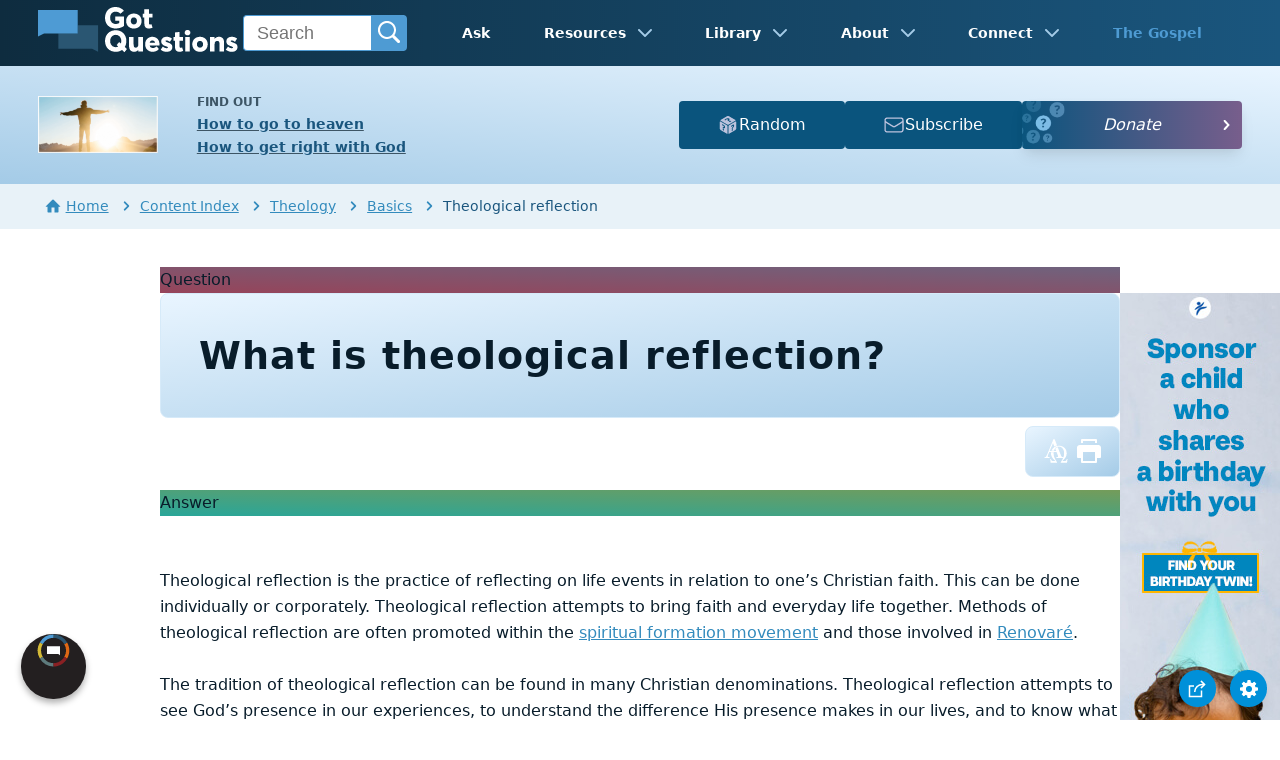

--- FILE ---
content_type: text/html
request_url: https://www.gotquestions.org/theological-reflection.html
body_size: 4810
content:
<!doctype html>
<html lang="en" itemscope itemtype="http://schema.org/Article">
<head>
<title>What is theological reflection? | GotQuestions.org</title>
<META name="keywords" itemprop="keywords" content="theological reflection"><META name="description" itemprop="description" property="og:description" content="What is theological reflection? What are the different methods of theological reflection? What does it mean to reflect on life theologically?">
<meta charset="utf-8"><meta name="viewport" content="width=device-width, initial-scale=1, user-scalable=no">
<link rel="image_src" itemprop="image" href="https://www.gotquestions.org/img/GQlogo.png"><link rel="canonical" itemprop="url mainEntityOfPage" href="https://www.gotquestions.org/theological-reflection.html">
<meta itemprop="author" content="GotQuestions.org">
<meta itemprop="datePublished" content="2022-04-28">
<meta property="og:image" content="https://www.gotquestions.org/img/OG/theological-reflection.jpg">
<meta property="og:site_name" content="GotQuestions.org">
<meta property="og:type" content="article">
<meta property="og:url" content="https://www.gotquestions.org/theological-reflection.html">
<script async src="https://www.googletagmanager.com/gtag/js?id=G-M7EVHFDMSZ"></script>
<script>
window.dataLayer = window.dataLayer || [];
function gtag(){dataLayer.push(arguments);}
gtag('js', new Date());
gtag('config', 'G-M7EVHFDMSZ');
</script>
<link rel="stylesheet" type="text/css" href="style.css">
<!-- COMPONENTS -->
<script type="module" src="/components/header-element-unified.js"></script>
<script type="module" src="/components/footer-element-unified.js" defer></script>
<script src="/components/unified-script.js" defer></script>
<link rel="preload" href="/components/unified-style.css" as="style">
<link rel="stylesheet" href="/components/unified-style.css">
</head>
<body data-site-theme="light">
<div class="fixed-button settings box-shadow"><img src="img/cogwheel.svg" alt="settings icon" onclick="settingsMenu(this)"></div>
<div class="fixed-button sharebutton box-shadow"><img src="img/share.svg" alt="share icon" onclick="shareMenu(this)"></div>
<header-element></header-element>
<div id="modals">
<ul class="settings-menu modal-menu box-shadow">
<li>
<div class="toggle-wrap">
<span>Light</span><input type="checkbox" checked id="toggle" class="checkbox" onclick="toggleTheme(this)" /><label for="toggle" class="switch"></label><span>Dark</span>
</div>
</li>
<li><div id="bibleRefLinkSettings"><label for="bibleRefLinkVersion">Bible Version</label><select id="bibleRefLinkVersion" name="bibleRefLinkVersion" onchange="changeVersion();BibleRefLink.brlSavePrefs();"><option value="ESV">ESV</option><option value="CSB">CSB</option><option value="KJV">KJV</option><option value="NASB">NASB</option><option value="NIV" selected="selected">NIV</option><option value="NKJV">NKJV</option><option value="NLT">NLT</option></select></div></li>
<li><label for="font">Font Family</label><select name="font" id="font" onchange="changeFont()"><option value="system-ui">Default</option><option value="Arial">Arial</option><option value="Verdana">Verdana</option><option value="Helvetica">Helvetica</option><option value="Tahoma">Tahoma</option><option value="Georgia">Georgia</option><option value="Times New Roman">Times New Roman</option></select></li>
<li><label for="lineheight">Line Height</label><select name="lineheight" id="lineheight" onchange="changeLineHeight()"><option value="1.4">Default</option><option value="1">1.0</option><option value="1.2">1.2</option><option value="1.5">1.5</option><option value="2">2</option></select></li>
<li><label for="fontsize">Font Size</label><select name="fontsize" id="fontsize" onchange="changeFontSize()"><option value="1">Default</option><option value="1">1.0</option><option value="1.2">1.2</option><option value="1.5">1.5</option><option value="2">2</option></select></li>
</ul>
<ul class="final-menu modal-menu box-shadow">
<li><a href="https://www.facebook.com/sharer.php?u=https://www.gotquestions.org/" class="fb"><img src="img/logo-fb-simple.svg" alt="Facebook icon">Facebook</a></li>
<li><a href="https://x.com/share?url=https://www.gotquestions.org/" class="tw"><img src="img/logo-x.svg" alt="X icon">X</a></li>
<li><a href="https://pinterest.com/pin/create/link/?url=https://www.gotquestions.org/" class="pi"><img src="img/logo-pinterest.svg" alt="Pinterest icon">Pinterest</a></li>
<li><a class="SendEmail" href=""><img src="img/letter.svg" alt="Email icon">Email</a></li>
<li class="mobile-show"><a class="SendSMS" href=""><img src="img/sms-icon.svg" alt="SMS icon">Text/SMS</a></li>
</ul>
</div>
<div class="featured gradient-to-tr" style="--color-start: var(--bgcolor-featured-start); --color-end: var(--bgcolor-featured-end)">
<div class="featured-left">
<h5>Find Out</h5>
<h4><a href="going-to-heaven.html">How to go to heaven</a></h4>
<h4><a href="get-right-with-God.html">How to get right with God</a></h4>
</div>
<div class="featured-right">
<div class="mobile-hide extra-btn">
<a href=https://www.gotquestions.net/admin/BackendSubmit/RandomPage?websiteid=1>
<img src="img/question-dice.svg">Random</a>
</div>
<div class="mobile-hide extra-btn"><a href=https://www.gotquestions.org/subscribe.html>
<img src="img/subscribe-icon.svg">Subscribe</a>
</div>
<div class="desktop-hide gq-YT"><a href="https://www.youtube.com/gotquestionsorg" target="_blank"><img src="img/GQ-YT.png"></a></div>
</div>
</div>
<main><div class="breadcrumb-wrapper">
<span class="breadcrumb" itemscope itemtype="http://schema.org/BreadcrumbList"><span itemprop="itemListElement" itemscope itemtype="http://schema.org/ListItem"><a itemprop="item" href="https://www.gotquestions.org"><span itemprop="name"><span class="home-icon"></span>Home</span></a><meta itemprop="position" content="1"></span> <span class="chevron-right"></span> <span itemprop="itemListElement" itemscope itemtype="http://schema.org/ListItem"><a itemprop="item" href="https://www.gotquestions.org/content.html"><span itemprop="name">Content Index</span></a><meta itemprop="position" content="2"></span> <span class="chevron-right"></span> <span itemprop="itemListElement" itemscope itemtype="http://schema.org/ListItem"><a itemprop="item" href="https://www.gotquestions.org/content_theology.html"><span itemprop="name">Theology</span></a><meta itemprop="position" content="3"></span> <span class="chevron-right"></span> <span itemprop="itemListElement" itemscope itemtype="http://schema.org/ListItem"><a itemprop="item" href="https://www.gotquestions.org/content_theology_basics.html"><span itemprop="name">Basics</span></a><meta itemprop="position" content="4"></span> <span class="chevron-right"></span> Theological reflection</span></div>
<section class="content-wrap gradient-to-b" style="--color-start: var(--bgcolor-content-start); --color-end: var(--bgcolor-content-end);" ><div class="content">
<div class="label gradient-to-tr" style="--color-start: #96445a; --color-end: #6f637e;">Question</div>
<div class="sponsor-sidebar"><div class="desktop-show" align="center"><div class="adManager-placeholder"></div></div></div>
<h1><span itemprop="name headline" property="og:title">What is theological reflection?</span></h1>
<div class="actions-wrap"><div class="actions">
<a target="_blank" rel="noopener nofollow" href="INTL/theological-reflection.html" onClick="gtag('event', 'click', {'event_category':'engagement', 'event_label':'intl'});"><img src="img/translate-icon.svg" alt="translate"></a>
<a target="_blank" rel="noopener" href="https://printer.gotquestions.net/GeneratePF?articleId=68092" onClick="gtag('event', 'click', {'event_category':'engagement', 'event_label':'print'});"><img src="img/print.svg" class="questionInteract" alt="theological reflection"></a>
</div></div>
<div itemprop="articleBody">
<div class="label  gradient-to-tr" style="--color-start: #29a699; --color-end: #749c5a;">Answer</div><br><br>
Theological reflection is the practice of reflecting on life events in relation to one’s Christian faith. This can be done individually or corporately. Theological reflection attempts to bring faith and everyday life together. Methods of theological reflection are often promoted within the <a href="spiritual-formation.html">spiritual formation movement</a> and those involved in <a href="renovare-Bible.html">Renovaré</a>.<br><br>
The tradition of theological reflection can be found in many Christian denominations. Theological reflection attempts to see God’s presence in our experiences, to understand the difference His presence makes in our lives, and to know what God expects as a result of this knowledge. The goal is a deeper understanding of the mystery of God and a wisdom born out of life experience seen through the lenses of God, His Word, the church, and dialogue with other believers. According to one source, “theological reflection claims the reflectively acquired wisdom of God formed in a particular life situation. The reflection necessarily assumes an interpretive process that seeks meaning and illumination through the joined sources of Word, faith, narrative, and the situation itself. Theological reflection acknowledges God’s movement in all of life, thus these sources are each respected” (www.andrews.edu/sem/dmin/about/theological-reflection/index.html, accessed 4/25/22).<br><br>
The process of theological reflection is often prescribed in steps like this:<br>
<div style="margin-left: 5%">
Reality &ndash; Be honest about what is going on in you and around you.<br>
Reflection &ndash; Take time to digest your experiences in the light of your faith and your understanding of God.<br>
Revelation &ndash; Wait for insight.<br>
Respond &ndash; Be spurred on to new action or to continue with a renewed sense of vision and motivation.<br>
(adapted from “What is Theological Reflection?” Williamson, J., http://onerockinternational.com/theological-reflection, accessed 4/25/22)<br><br></div>
There is certainly nothing wrong with reflecting on life’s experiences in light of the Word of God. We are to <a href="meditate-on-Gods-Word.html">meditate</a> on the Word (Psalm 1) and allow the Scripture to interpret and influence all of life. David repeatedly recounted his troubles and life experiences in the Psalms. For example, in Psalm 31:9&ndash;13, David describes a time of grief and distress. Yet he does not stop there. David looked for and saw God in his circumstances: “I will be glad and rejoice in your love, for you saw my affliction and knew the anguish of my soul. You have not given me into the hands of the enemy but have set my feet in a spacious place” (Psalm 31:7&ndash;8). And “Blessed be the <span style="font-variant: small-caps;">Lord</span>, for he has wondrously shown his steadfast love to me when I was in a besieged city” (Psalm 31:21, ESV). His conclusion is that “the <span style="font-variant: small-caps;">Lord</span> preserves those who are true to him” (verse 23, ESV).<br><br>
We are bombarded daily with news, influencers, data, options, and consumerism, and we need to pull away from the distractions of this world to make sense of life and grow in our faith. It is good to see God’s hand in every situation. Through <a href="start-reading-Bible.html">Bible reading</a> and <a href="daily-prayer.html">prayer</a>, meditation on God’s Word, journaling, discipleship, fellowship with other Christians, and other methods, we can reflect on what is happening to us and around us. It’s important to apply biblical truth to everyday life and grow more Christlike (Ephesians 4:15). It’s also important to prioritize God’s Word, which must take precedence over experience, church tradition, and the opinions of other people.<br><br>
</div>
<section class="homepage-sponsor desktop-hide">
<div class="desktop-hide" align="center"><div class="adManager-placeholder-mobile"></div></div>
</section>
<div class="related resources"><h4>For Further Study</h4>
<a target="_blank" rel="sponsored noopener" onClick="gtag('event', 'click', {'event_category':'engagement', 'event_label':'amazon'});" href="https://amzn.to/3RhVjBM">The ESV Study Bible</a><br><br>
<a target="_blank" rel="sponsored noopener" onClick="gtag('event', 'click', {'event_category':'engagement', 'event_label':'logos'});" href="https://www.logos.com/?utm_campaign=logossubxlaunch-phase1&utm_source=gotquestions&utm_medium=advertising_display&utm_content=logossubxlaunch-phase1-gtlink">More insights from your Bible study - Get Started with Logos Bible Software for Free!</a>
</div>
<div class="related topics"><h4>Related Articles</h4>
<a href="systematic-theology.html">What is systematic theology?</a><br><br>
<a href="Old-Testament-theology.html">What is Old Testament theology?</a><br><br>
<a href="theological-definitions.html">What are the definitions of some common theological terms?</a><br><br>
<a href="contemporary-theology.html">What is contemporary theology?</a><br><br>
<a href="biblical-theology.html">What is biblical theology?</a>
</div>
<center><strong class="return">Return to:<br><br>
<a class="button-link box-shadow" href="questions_theology.html">Questions about Theology</a><br><br>
What is theological reflection?</strong></center>
</div>
</section>
<section class="subscribe gradient-to-br" style="--color-start: #153c59; --color-end: #1b537c">
<div class="grid">
<div class="gradient-to-br box-shadow" style="--color-start: #2c6482; --color-end: #64547b">
<h5>Subscribe to the</h5>
<h3>Question of the Week</h3>
<p>Get our Question of the Week delivered right to your inbox!</p>
<iframe src="scommon/qotw.htm" title="question of the week" frameborder="0" width="100%" height="100%"></iframe>
</div></div>
</section>
</main>
<footer-element></footer-element>
<center>
<div itemprop="dateModified" content="2022-04-28">This page last updated: April 28, 2022</div></center>
<script src="scripts-2025.js"></script>
<div style="display: none;" itemprop="publisher" itemscope itemtype="https://schema.org/Organization"><meta itemprop="name" content="GotQuestions.org"><div itemprop="logo" itemscope itemtype="https://schema.org/ImageObject">
<img src="https://www.gotquestions.org/img/GQlogo.png"><meta itemprop="url" content="https://www.gotquestions.org/img/GQlogo.png"><meta itemprop="width" content="400"><meta itemprop="height" content="79">
</div></div>
</body>
</html>